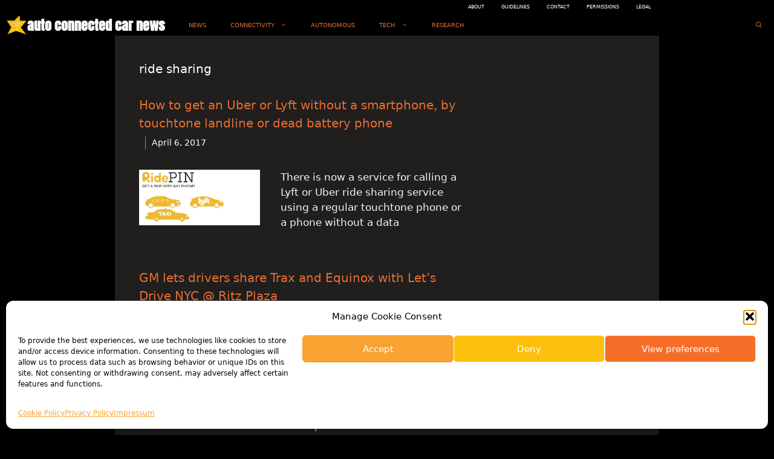

--- FILE ---
content_type: text/html; charset=utf-8
request_url: https://www.google.com/recaptcha/api2/aframe
body_size: 268
content:
<!DOCTYPE HTML><html><head><meta http-equiv="content-type" content="text/html; charset=UTF-8"></head><body><script nonce="fE3Dyu6PGIMRebR9GVzHeQ">/** Anti-fraud and anti-abuse applications only. See google.com/recaptcha */ try{var clients={'sodar':'https://pagead2.googlesyndication.com/pagead/sodar?'};window.addEventListener("message",function(a){try{if(a.source===window.parent){var b=JSON.parse(a.data);var c=clients[b['id']];if(c){var d=document.createElement('img');d.src=c+b['params']+'&rc='+(localStorage.getItem("rc::a")?sessionStorage.getItem("rc::b"):"");window.document.body.appendChild(d);sessionStorage.setItem("rc::e",parseInt(sessionStorage.getItem("rc::e")||0)+1);localStorage.setItem("rc::h",'1768663173033');}}}catch(b){}});window.parent.postMessage("_grecaptcha_ready", "*");}catch(b){}</script></body></html>